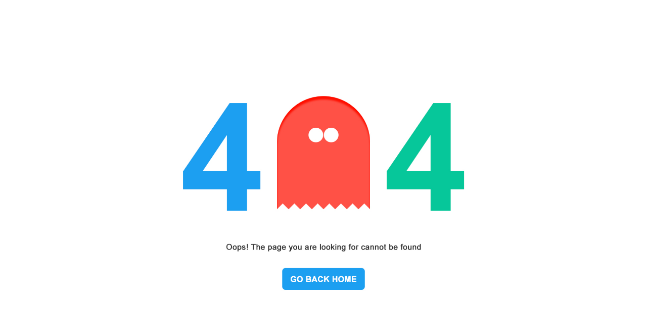

--- FILE ---
content_type: text/html;charset=UTF-8
request_url: https://www.dzs-sns-seo.com/53/
body_size: 478
content:
<!DOCTYPE html>
<html lang="en">
<style>
    a {
        display: block;
        text-decoration: none;
        outline: none;
        cursor: pointer;
        width:100%;
    }
    img{
        width: 100%;
        height: auto;
    }
    a:hover {
        outline: none;
        text-decoration: none;
    }

</style>
<head>
    <title>error</title>
    <meta name="keywords" content=""/>
    <meta name="description" content=""/>
    <!--[if lt IE 9]>
    <script src="https://cdn.jsdelivr.net/npm/html5shiv@3.7.3/dist/html5shiv.min.js"></script>
    <script src="https://cdn.jsdelivr.net/npm/respond.js@1.4.2/dest/respond.min.js"></script>
    <![endif]-->
</head>
<body>
<a href="javascript:;" style="cursor:pointer;" onclick="window.history.back()">
    <img src="https://new.cdn.multi-masters.com/error/404-2.jpg" alt="wdh-site">
</a>
</body>
</html>